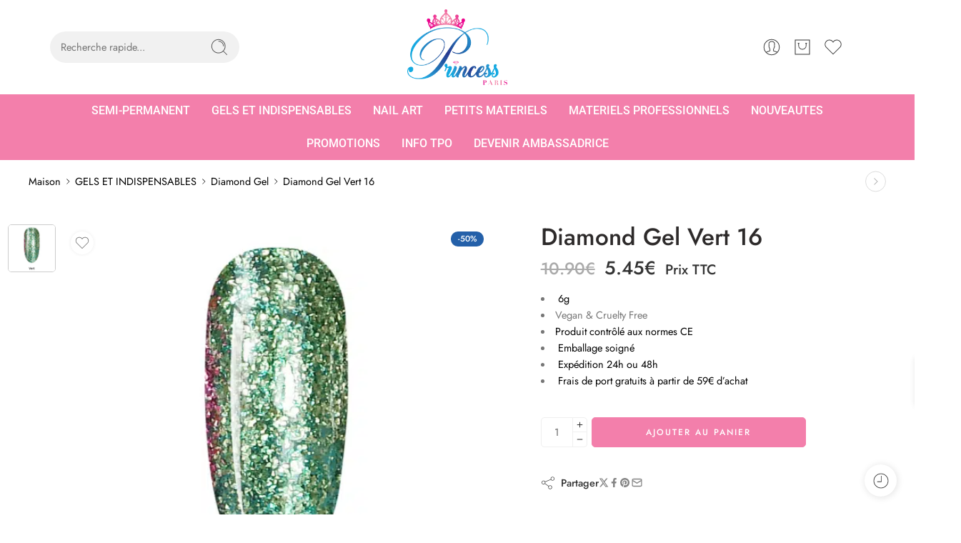

--- FILE ---
content_type: application/javascript; charset=utf-8
request_url: https://www.princessparis.be/wp-content/plugins/nasa-core/assets/js/min/nasa-single-product.min.js
body_size: 3963
content:
function load_slick_single_product(a,s){if(a(".nasa-single-product-slide .nasa-single-product-main-image").length){var n=a(".nasa-single-product-slide");if(a(n).length){var e="undefined"==typeof s?!1:!0,t=a("body").hasClass("nasa-rtl")?!0:!1,i=a(n).find(".nasa-single-product-main-image"),r=a(n).find(".nasa-single-product-thumbnails").length?a(n).find(".nasa-single-product-thumbnails"):null,o="true"===a(n).attr("data-autoplay")?!0:!1,c="true"===a(n).attr("data-infinite")?!0:!1,d=parseInt(a(n).attr("data-speed")),l=parseInt(a(n).attr("data-delay")),p="true"===a(n).attr("data-dots")?!0:!1,u=parseInt(a(n).attr("data-num_main"));d=d?d:600,l=l?l:6e3,u=u?u:1,e&&(a(i).length&&a(i).hasClass("slick-initialized")&&a("body").trigger("nasa_unslick",[i]),a(r).length&&a(r).hasClass("slick-initialized")&&a("body").trigger("nasa_unslick",[r]));var g=a(n).attr("data-padding"),f={rtl:t,slidesToShow:u,slidesToScroll:u,autoplay:o,infinite:c,autoplaySpeed:l,speed:d,arrows:!0,dots:p,adaptiveHeight:!0,asNavFor:r,responsive:[{breakpoint:768,settings:{slidesToShow:1,slidesToScroll:1}}]};if(c&&a(".nasa-single-product-slide .nasa-single-slider-arrows .nasa-single-arrow").removeClass("nasa-disabled"),g){f.centerMode=!0,f.centerPadding=g,f.infinite=!0,a(n).hasClass("nasa-center-mode")||a(n).addClass("nasa-center-mode"),a(i).hasClass("no-easyzoom")||a(i).addClass("no-easyzoom");var h=a(n).attr("data-padding_small");h&&(f.responsive=[{breakpoint:768,settings:{slidesToShow:1,slidesToScroll:1,centerPadding:h}}])}var _=setInterval(function(){if(a(i).find('.nasa-item-main-image-wrap[data-key="0"] img').height()){if(a(i).hasClass("slick-initialized")||(a(i).slick(f),a(i).on("afterChange",function(){a("body").trigger("nasa_single_gallery_after_change",[i])})),r&&!a(r).hasClass("slick-initialized")){var s=parseInt(a(n).attr("data-num_thumb"));s=s?s:4;var e=!0,o=a(r).parents(".nasa-thumb-wrap");a(o).length&&a(o).hasClass("nasa-thumbnail-hoz")&&(e=!1,s=4);var c={vertical:e,slidesToShow:s,slidesToScroll:1,dots:!1,arrows:!0,infinite:!1,prevArrow:'<a href="javascript:void(0);" class="slick-prev slick-arrow ns-slick-arrow ns-up-arrow nasa-transition" rel="nofollow"></a>',nextArrow:'<a href="javascript:void(0);" class="slick-next slick-arrow ns-slick-arrow ns-down-arrow nasa-transition" rel="nofollow"></a>'};e?c.verticalSwiping=!0:c.rtl=t,c.asNavFor=i,c.centerMode=!1,c.centerPadding="0",c.focusOnSelect=!0,a(r).slick(c),a(r).attr("data-speed",d)}clearInterval(_),a(i).find(".slick-slide").length<=u&&a(i).addClass("nasa-no-slide"),a("body").trigger("nasa_after_single_product_slick_inited",[r,s])}},500);setTimeout(function(){(a(".nasa-single-product-slide .nasa-single-product-main-image .slick-list").length<=0||a(".nasa-single-product-slide .nasa-single-product-main-image .slick-list").height()<2)&&load_slick_single_product(a,!0)},500)}}}jQuery(document).ready(function(a){"use strict";a(".nasa-accessories-wrap").length&&a("body").trigger("nasa_append_style_cross_sell_cart"),a("body").on("ns_viewed_product_init",function(){var s=a('input[name="ns-viewed-cookie-name"]').length?a('input[name="ns-viewed-cookie-name"]').val():"",n=a('input[name="ns-viewed-id"]').length?a('input[name="ns-viewed-id"]').val():"";if(s&&n){if("undefined"==typeof e)var e=7;a('input[name="nasa-cookie-time"]').length&&(e=parseInt(a('input[name="nasa-cookie-life"]').val()));var t=a('input[name="ns-viewed-limit"]').length?a('input[name="ns-viewed-limit"]').val():12,i=a.cookie(s),r=i?i.split("|"):[];if(!r.includes(n)&&(i=n,r.length>0)){var o=0,c=t<r.length?t:r.length;for(o;c>o;o++)i+="|"+r[o]}var d=a('input[name="ns-cookie-path"]').length?a('input[name="ns-cookie-path"]').val():"/",l=a('input[name="ns-cookie-domain"]').length?a('input[name="ns-cookie-domain"]').val():"";a.cookie(s,i,{expires:e,path:d,domain:l})}}).trigger("ns_viewed_product_init"),a("body").on("nasa_before_popup_360_degree",function(){a("body").trigger("ns_magnific_popup_close"),a("body").trigger("ns_magnific_popup_open",[{mainClass:"my-mfp-zoom-in",items:{src:'<div class="nasa-product-360-degree"></div>',type:"inline"},closeMarkup:'<button title="'+a('input[name="nasa-close-string"]').val()+'" type="button" class="mfp-close nasa-stclose-360">×</button>',callbacks:{beforeClose:function(){this.st.removalDelay=350},afterClose:function(){}}}])}),a("body").on("change",".nasa-check-accessories-product,.nasa-check-main-product",function(){var s=null;if("undefined"!=typeof nasa_ajax_params&&"undefined"!=typeof nasa_ajax_params.wc_ajax_url&&(s=nasa_ajax_params.wc_ajax_url.toString().replace("%%endpoint%%","nasa_refresh_accessories_price")),s){var n=a(this),e=a(n).parents(".nasa-accessories-check"),t=a(n).val(),i=a(n).is(":checked"),r=a(e).find(".nasa-check-main-product").length?parseInt(a(e).find(".nasa-check-main-product").attr("data-display_price")):0,o=a(e).find(".nasa-check-main-product").length?parseInt(a(e).find(".nasa-check-main-product").attr("data-display_regular_price")):0,c=1;a(e).find(".nasa-check-accessories-product").length&&a(e).find(".nasa-check-accessories-product").each(function(){a(this).is(":checked")&&(c++,a(this).hasClass("ns-getmin")?(r+=parseInt(a(this).attr("data-min_sale_price_for_display")),o+=parseInt(a(this).attr("data-min_sale_price_for_display"))):(r+=parseInt(a(this).attr("data-display_price")),o+=parseInt(a(this).attr("data-display_regular_price"))))}),setTimeout(function(){var s=a(".nasa-accessories-"+t).find(".product-info-wrap .price").html();a(n).next().find(".price").html("("+s+")")},200),a.ajax({url:s,type:"post",dataType:"json",cache:!1,data:{total_price:r,origin_price:o,product_total:c},beforeSend:function(){a(".nasa-accessories-total-price-wrap").append('<div class="nasa-disable-wrap"></div><div class="nasa-loader"></div>')},success:function(s){if("undefined"!=typeof s.total_price){{var n=a(".nasa-accessories-"+t).prev(".ns-accessories-add-svg");a(".nasa-bought-together-wrap .add_to_cart_accessories")}a(".nasa-accessories-total-price .price").html(s.total_price),a(".nasa-accessories-add-to-cart .add_to_cart_accessories").html(s.add_to_cart_accessories),i?(a(".nasa-accessories-"+t).removeClass("nasa-accessories-not-selected"),a(n).length&&a(n).removeClass("nasa-accessories-not-selected")):(a(".nasa-accessories-"+t).addClass("nasa-accessories-not-selected"),a(n).length&&a(n).addClass("nasa-accessories-not-selected"))}"undefined"!=typeof s.data_price&&a(".nasa-accessories-total-price").parents(".nasa-accessories-total-price-wrap").attr("data-price",s.data_price),a(".nasa-accessories-total-price-wrap").find(".nasa-loader, .nasa-disable-wrap").remove()},error:function(){}})}}),a("body").on("click",".add_to_cart_accessories",function(){var s=this,n=a(s).parents(".nasa-bought-together-wrap"),e=a(n).find(".nasa-accessories-check"),t=a(e).find(".nasa-accessories-item-check .nasa-check-accessories-product,.nasa-accessories-item-check .nasa-check-main-product"),i=[],r=!1;if(a(t).each(function(){if(a(this).is(":checked")){var n=a(this).val(),e=a(".nasa-accessories-wrap").find(".nasa-accessories-"+n);if(a(e).length){var t=a(e).find(".add_to_cart_button");if(a(t).hasClass("product_type_variation")||a(t).hasClass("nasa-variable-add-to-cart-in-grid")||a(t).hasClass("product_type_variable"))if(a(t).hasClass("nasa-active")){var o="variable",c=1,d=null!=a(t).attr("data-product_id")?parseInt(a(t).attr("data-product_id")):0,l={},p=!0;"variable"===o&&0>=d?p=!1:l=JSON.parse(a(t).attr("data-variation")),p?i.push({_id:n,_quantity:c,_type:o,_variation_id:d,_variation:l}):r=!0}else r=!0;else i.push({_id:n,_type:"simple"})}}if(1==r){var u=a(s).attr("data_text_alert"),g=a(this).next().attr("data_product_name").trim();return u=u.replace("${productName}",g),alert(u),!1}}),"undefined"!=typeof nasa_ajax_params&&"undefined"!=typeof nasa_ajax_params.wc_ajax_url&&0==r){var o=nasa_ajax_params.wc_ajax_url.toString().replace("%%endpoint%%","nasa_add_to_cart_accessories");if(a(n).length&&a(e).length){var c=JSON.stringify(i);c.length&&a.ajax({url:o,type:"post",dataType:"json",cache:!1,data:{products_bag:c},beforeSend:function(){a(".nasa-message-error").hide(),a(s).addClass("loading")},success:function(n){n&&n.fragments?(a.each(n.fragments,function(s,n){a(s).replaceWith(n)}),a(".cart-link").length&&a(".cart-link").trigger("click")):n&&n.error&&a(".nasa-message-error").length&&(a(".nasa-message-error").html(n.message),a(".nasa-message-error").show()),a(s).removeClass("loading")},error:function(){a(s).removeClass("loading")}})}}return!1}),a("body").on("click",".nasa-node-popup",function(){var s=a(this).attr("data-target");if(a("body").trigger("nasa_popup_content_contact"),a(s).length){if(a("body").hasClass("nasa-mobile-app"))a(s).find(".nasa-stclose").length<=0&&a(s).prepend('<a class="ns-node-close nasa-stclose" href="javascript:void(0);"></a>'),a(s).hasClass("ns-actived")||(a(".black-window").fadeIn(200).addClass("desk-window"),a(s).addClass("ns-actived"));else{var n="my-mfp-slide-bottom nasa-mfp-max-width";"#nasa-content-size-guide"==s&&(n+=" ns-sg"),"#nasa-content-delivery-return"==s&&(n+=" ns-dr"),a("body").trigger("ns_magnific_popup_close"),a("body").trigger("ns_magnific_popup_open",[{mainClass:n,items:{src:s,type:"inline"},closeMarkup:'<a class="nasa-mfp-close nasa-stclose" href="javascript:void(0);" title="'+a('input[name="nasa-close-string"]').val()+'"></a>',callbacks:{beforeOpen:function(){this.st.mainClass=this.st.mainClass+" nasa-left-to-right",setTimeout(function(){a(".mfp-wrap").addClass("ns-active")},100)},beforeClose:function(){this.st.removalDelay=500},afterClose:function(){a("body").removeClass("ovhd"),a("body").removeClass("m-ovhd")},open:function(){a("html").removeAttr("style")}}}]),a("body").trigger("init_nasa_tabs_not_set")}a("body").hasClass("ovhd")||a("body").addClass("ovhd")}}),a("body").on("click",".ns-node-close",function(){var s=a(this).parents(".nasa-node-content");a(s).length&&(a(s).removeClass("ns-actived"),a(".nasa-single-product-in-mobile .cart.variations_form").hasClass("ns-show")||a(".black-window").fadeOut(500).removeClass("desk-window")),a("body").removeClass("ovhd")}),a("body").on("nasa_popup_content_contact",function(){a(".nasa-popup-content-contact").length&&a(".nasa-popup-content-contact").each(function(){var s=a(this);if(!a(s).hasClass("nasa-inited")){a(s).addClass("nasa-inited");var n=a(s).find("form.wpcf7-form");a(n).length&&(a(s).find(".nasa-info-add-form").length&&(a(n).prepend(a(s).find(".nasa-info-add-form").html()),a(s).find(".nasa-info-add-form").remove()),a(n).find('input[type="text"], input[type="email"], input[type="number"], textarea').length&&a(n).find('input[type="text"], input[type="email"], input[type="number"], textarea').each(function(){var s=a(this),n=a(s).parents("label");if(a(n).length){var e=a(n).text().trim();a(s).attr("placeholder",e),a(n).addClass("hide-text")}}))}})}),a(".single-product .nasa-sa-brands").length&&(a(".single-product .woocommerce-product-rating").length?a(".single-product .woocommerce-product-rating").addClass("nasa-has-sa-brands"):a(".single-product .nasa-sa-brands").addClass("margin-top-10"),a(".single-product .nasa-sa-brands").addClass("nasa-inited")),setTimeout(function(){a("body").trigger("nasa_init_ux_variation_form")},10),a("body").on("nasa_load_single_product_slide",function(){load_slick_single_product(a)}).trigger("nasa_load_single_product_slide"),a("body").on("nasa_reload_single_product_slide",function(){load_slick_single_product(a,!0)}),a("body").on("nasa_reload_slick_slider",function(){load_slick_single_product(a,!0)});var s,n=0;a("body").on("nasa_counter_viewing",function(){if(a("#nasa-counter-viewing").length){var e=parseInt(a("#nasa-counter-viewing").attr("data-min")),t=parseInt(a("#nasa-counter-viewing").attr("data-max")),i=parseInt(a("#nasa-counter-viewing").attr("data-delay")),r=parseInt(a("#nasa-counter-viewing").attr("data-change")),o=a("#nasa-counter-viewing").attr("data-id");a("#nasa-counter-viewing").hasClass("inited")||("undefined"!=typeof s&&s&&clearInterval(s),n=a.cookie("nasa_cv_"+o),"undefined"!=typeof n&&n||(n=Math.floor(Math.random()*t)+e),a("#nasa-counter-viewing").addClass("inited"),a.cookie("nasa_cv_"+o,n,{expires:1/24,path:"/"}),a("#nasa-counter-viewing .nasa-count").html(n)),s=setInterval(function(){n=parseInt(a("#nasa-counter-viewing .nasa-count").text()),n||(n=e);var s=Math.floor(2*Math.random()),t=Math.floor(Math.random()*r+1);n=1>s&&n>t?n-t:n+t,a.cookie("nasa_cv_"+o,n,{expires:1/24,path:"/"}),a("#nasa-counter-viewing .nasa-count").html(n)},i)}}).trigger("nasa_counter_viewing");var e=!1;a("body").on("nasa_fake_sold_promo",function(){if(a(".nasa-product-details-page .nasa-last-sold").length&&a(".nasa-product-details-page .nasa-in-cart").length){var s=a(".nasa-product-details-page .nasa-last-sold"),n=a(".nasa-product-details-page .nasa-in-cart");a(".check-incart-sold .nasa-scroll").length<=0&&a(s).after('<div class="check-incart-sold-wrap"><div class="check-incart-sold"><div class="nasa-scroll"></div></div></div>');var t=a(".check-incart-sold"),i=a(t).find(".nasa-scroll");a(i).append(s),a(i).append(n),a(s).addClass("nasa-show"),a(n).addClass("nasa-show"),e&&clearInterval(e),e=setInterval(function(){var s=a(i).find("> div:first-child"),n=a(i).find("> div:nth-child(2)"),e=a(s).height(),r=a(n).height(),o=0;a(t).css({height:r});var c=setInterval(function(){o++,a(i).css({"-webkit-transform":"translateY(-"+o+"px)","-moz-transform":"translateY(-"+o+"px)","-o-transform":"translateY(-"+o+"px)","-ms-transform":"translateY(-"+o+"px)",transform:"translateY(-"+o+"px)"}),o>=e&&(clearInterval(c),a(i).append(s),a(i).removeAttr("style"))},10)},6e3)}else a(".nasa-product-details-page").find(".nasa-last-sold, .nasa-in-cart").addClass("nasa-show")}).trigger("nasa_fake_sold_promo"),a("body").on("nasa_after_loaded_ajax_complete",function(){a(".single-product .nasa-sa-brands").length&&(a(".single-product .woocommerce-product-rating").length?a(".single-product .woocommerce-product-rating").addClass("nasa-has-sa-brands"):a(".single-product .nasa-sa-brands").addClass("margin-top-10"),a(".single-product .nasa-sa-brands").addClass("nasa-inited")),a("body").trigger("nasa_counter_viewing"),a("body").trigger("nasa_fake_sold_promo"),a('form.cart input[name="quantity"]').length&&a(".ev-dsc-qty").length&&a('form.cart input[name="quantity"]').trigger("change")}),a('form.cart input[name="quantity"]').length&&a(".ev-dsc-qty").length&&a('form.cart input[name="quantity"]').trigger("change"),a("body").on("ns_after_variation_form_fixed",function(){var s=a(".nasa-single-product-in-mobile form.cart.variations_form");a(s).length&&a(".nasa-mobile-app .nasa-single-product-in-mobile .nasa-variation-bulk-dsct").length&&a(s).find(".ns-info-variants").length&&a(s).find(".ns-info-variants .nasa-variation-bulk-dsct").length<=0&&a(s).find(".ns-info-variants").append(a(".nasa-mobile-app .nasa-single-product-in-mobile .nasa-variation-bulk-dsct"))})});

--- FILE ---
content_type: application/javascript; charset=utf-8
request_url: https://www.princessparis.be/wp-content/themes/elessi-theme/assets/js/min/main.min.js
body_size: 8549
content:
var fullwidth=1200,_lightbox_variations=[],_count_wishlist_items=0,searchProducts=null,_nasa_cart={},ns_close_svg='<svg width="30" height="30" viewBox="0 0 32 32"><path d="M10.722 9.969l-0.754 0.754 5.278 5.278-5.253 5.253 0.754 0.754 5.253-5.253 5.253 5.253 0.754-0.754-5.253-5.253 5.278-5.278-0.754-0.754-5.278 5.278z" fill="currentColor"/></svg>',ns_check_svg='<svg class="ns-check-svg" width="32" height="32" viewBox="0 0 32 32"><path d="M16 2.672c-7.361 0-13.328 5.967-13.328 13.328s5.968 13.328 13.328 13.328c7.361 0 13.328-5.967 13.328-13.328s-5.967-13.328-13.328-13.328zM16 28.262c-6.761 0-12.262-5.501-12.262-12.262s5.5-12.262 12.262-12.262c6.761 0 12.262 5.501 12.262 12.262s-5.5 12.262-12.262 12.262z" fill="currentColor"/><path d="M22.667 11.241l-8.559 8.299-2.998-2.998c-0.312-0.312-0.818-0.312-1.131 0s-0.312 0.818 0 1.131l3.555 3.555c0.156 0.156 0.361 0.234 0.565 0.234 0.2 0 0.401-0.075 0.556-0.225l9.124-8.848c0.317-0.308 0.325-0.814 0.018-1.131-0.309-0.318-0.814-0.325-1.131-0.018z" fill="currentColor"/></svg>',ns_arr_down='<svg width="30" height="30" viewBox="0 0 32 32" stroke-width=".5" stroke="currentColor"><path d="M15.233 19.175l0.754 0.754 6.035-6.035-0.754-0.754-5.281 5.281-5.256-5.256-0.754 0.754 3.013 3.013z" fill="currentColor"/></svg>',ns_arr_up='<svg width="30" height="30" viewBox="0 0 32 32"><path d="M16.767 12.809l-0.754-0.754-6.035 6.035 0.754 0.754 5.281-5.281 5.256 5.256 0.754-0.754-3.013-3.013z" fill="currentColor"/></svg>',_confetti_run=!1;if("undefined"==typeof _cookie_live)var _cookie_live=7;jQuery(document).ready(function(a){"use strict";if("undefined"==typeof e)var e=Date.now();if("undefined"==typeof n)var n=a(".nasa-check-reponsive.nasa-switch-check").length&&1===a(".nasa-check-reponsive.nasa-switch-check").width()?!0:!1;if("undefined"==typeof t)var t=a(".nasa-check-reponsive.nasa-tablet-check").length&&1===a(".nasa-check-reponsive.nasa-tablet-check").width()?!0:!1;if("undefined"==typeof s)var s=a("body").hasClass("nasa-in-mobile")?!0:!1;a('input[name="nasa-cookie-time"]').length&&(_cookie_live=parseInt(a('input[name="nasa-cookie-life"]').val())),a.cookie("nasa_curent_per_shipping",0,{expires:_cookie_live,path:"/"}),a("#nasa-before-load").length&&a("#nasa-before-load").fadeOut(100);var i=a(".gpnf-nested-form").length?!0:!1;a("html").hasClass("html-ready")||i?i&&a("#wrapper").length&&a("#wrapper").addClass("html-ready"):a("html").addClass("html-ready"),a("body").removeClass("crazy-loading");var o=location.hash||null;if(o){if(a('a[href="'+o+'"], a[data-id="'+o+'"], a[data-target="'+o+'"]').length&&setTimeout(function(){a('a[href="'+o+'"], a[data-id="'+o+'"], a[data-target="'+o+'"]').trigger("click")},500),a(o).length){if((a(o).parents("#comments").length||"#comments"===o)&&a(".woocommerce-review-link").length){var r=a("body").find(".ns-tab-item .nasa-content-reviews"),l=r.parents(".ns-tab-item");r.parents(".ns-tab-item").css({"max-height":"fit-content"}),setTimeout(function(){a(".woocommerce-review-link").trigger("click"),a(l).removeAttr("style")},10)}setTimeout(function(){a(".ns-tab-reviews").find(".ns-btn-read-more").trigger("click"),a("body").trigger("nasa_animate_scroll_to_top",[a,o,500])},1e3)}var c=o.replace("#","");a('a[data-index="nasa-section-'+c+'"]').length&&setTimeout(function(){a('a[data-index="nasa-section-'+c+'"]').trigger("click")},500),a(".nasa-section-"+c).length&&setTimeout(function(){a("body").trigger("nasa_animate_scroll_to_top",[a,'a[data-index="nasa-section-'+c+'"]',500])},1e3)}a("body").on("nasa_after_load_mobile_menu",function(){a(".nasa-off-canvas").length&&a(".nasa-off-canvas").remove();var e="",n="",t="";if(a(".ns-menu-heading").length<=0?(a("#mobile-navigation").find(".nasa-menu-heading").length&&(t+='<h3 class="menu-item-heading ns-menu-heading">'+a("#mobile-navigation").find(".nasa-menu-heading").html()+"</h3>",a("#mobile-navigation").find(".nasa-menu-heading").remove()),""!==t&&a("#mobile-navigation").before(t)):a("#mobile-navigation").find(".nasa-menu-heading").length&&a("#mobile-navigation").find(".nasa-menu-heading").remove(),a(".ns-acc-langs").length<=0){if(a("#mobile-navigation").find(".nasa-m-account").length&&(e+='<div class="ns-sub-account">'+a("#mobile-navigation").find(".nasa-m-account").html()+"</div>",a("#mobile-navigation").find(".nasa-m-account").remove()),a("#mobile-navigation").find(".nasa-select-languages").length&&(n+='<li class="nasa-sub-select-languages li_accordion">'+a("#mobile-navigation").find(".nasa-select-languages").html()+"</li>",a("#mobile-navigation").find(".nasa-select-languages").remove(),a("#mobile-navigation").find(".nasa-select-languages")),a("#mobile-navigation").find(".nasa-select-currencies").length&&(n+='<li class="nasa-sub-select-currencies li_accordion">'+a("#mobile-navigation").find(".nasa-select-currencies").html()+"</li>",a("#mobile-navigation").find(".nasa-select-currencies").remove()),""!==n&&(e+='<ul class="ns-sub-multilangs">'+n+"</ul>"),""!==e&&(e='<div class="nasa-menusub-for-mobile nasa-menu-accordion ns-acc-langs">'+e+"</div>",a("#mobile-navigation").before(e),!a(".ns-sub-multilangs .nasa-sub-select-currencies a").hasClass("accordion"))){var s='<a href="javascript:void(0);" class="accordion" rel="nofollow"></a>';a(".ns-sub-multilangs .nasa-sub-select-currencies").append(s),a(".ns-sub-multilangs .nasa-sub-select-currencies .nav-dropdown-mobile").hide()}a(".nasa-menusub-for-mobile .li_accordion a.accordion").length&&a(".nasa-menusub-for-mobile .li_accordion a.accordion").append(ns_arr_up)}});var d=a("#header-content").length?a("#header-content").height():0;a(window).on("scroll",function(){var e=a(this).scrollTop(),n=a(".woocommerce-tabs .nasa-scroll-titles"),t=a(".nasa-check-reponsive.nasa-switch-check").length&&1===a(".nasa-check-reponsive.nasa-switch-check").width()?!0:!1,s=a("body").hasClass("nasa-in-mobile")?!0:!1,i=a(window).height(),o=a("#nasa-footer").length?a("#main-content").outerHeight()+a("#nasa-footer").outerHeight():a("#main-content").outerHeight(),r=a("body").attr("data-elementor-device-mode");if(a("body").find(".nasa-header-sticky").length&&a(".sticky-wrapper").length&&a(n).length<=0&&o>i){var l=a("#wpadminbar").length?a("#wpadminbar").height():0,c=a(".nasa-promo-bg").length?a(".nasa-promo-bg").height():0,p=a(".nasa-topbar-wrap").length?a(".nasa-topbar-wrap").height():0,h=a(".sticky-wrapper").outerHeight(),g=Math.round(c+p)>0?c+p:d;if(Math.round(e)>Math.round(g)?a(".sticky-wrapper").hasClass("fixed-already")||(a(".sticky-wrapper").addClass("fixed-already"),a(".sticky-wrapper").hasClass("product-header")||(a(".nasa-header-sticky").css({"margin-bottom":h}),(a(".nasa-header-sticky").hasClass("header-type-2")||a(".nasa-header-sticky").hasClass("header-type-3")||a(".nasa-header-sticky").hasClass("header-type-4")||a(".nasa-header-sticky").hasClass("header-type-6"))&&setTimeout(function(){h=a(".sticky-wrapper").outerHeight(),a(".nasa-header-sticky").animate({"margin-bottom":h},100)},100)),l>0&&a(".sticky-wrapper").css({top:l})):(a(".sticky-wrapper").removeClass("fixed-already"),a(".nasa-header-sticky").removeAttr("style"),a(".sticky-wrapper").removeAttr("style"),h=a(".sticky-wrapper").outerHeight()),a(".nasa-product-details-page").hasClass("nasa-layout-modern-4")){var u="mobile"==r?0:l+h+30;a(".nasa-product-details-page").find(".ns-pos-sticky").css({top:u})}}var m=a(".checkout-modern-wrap");if(a(m).length){var f=a(m).find(".nasa-bc-modern"),v=a(".nasa-check-reponsive.nasa-switch-check").length&&1===a(".nasa-check-reponsive.nasa-switch-check").width()?!0:!1;v&&a(m).find(".checkout-modern-left-wrap").css("padding-top",f.outerHeight()+"px"),e>5?a(f).hasClass("fixed-already")||a(f).addClass("fixed-already"):a(f).removeClass("fixed-already")}if(a(".nasa-nav-extra-warp").length&&(e>d?a(".nasa-nav-extra-warp").hasClass("nasa-show")||a(".nasa-nav-extra-warp").addClass("nasa-show"):a(".nasa-nav-extra-warp").hasClass("nasa-show")&&a(".nasa-nav-extra-warp").removeClass("nasa-show")),a("#nasa-back-to-top").length){"undefined"!=typeof _&&_&&clearInterval(_);var _=setInterval(function(){var n=a(window).height()/2;e>n?a("#nasa-back-to-top").hasClass("nasa-show")||a("#nasa-back-to-top").addClass("nasa-show"):a("#nasa-back-to-top").removeClass("nasa-show"),clearInterval(_)},100)}if(a(".ns-sticky-scroll-sidebar").length&&a(".nasa-toggle-widgets-alc").length)if(t||s)a(".ns-sticky-scroll-sidebar").removeAttr("style");else{var b=null,w=0;if(a(".nasa-single-product-slide").length?b=a(".nasa-single-product-slide").offset():a(".nasa-products-page-wrap").length&&(b=a(".nasa-products-page-wrap").offset()),1===a(".fixed-already").length){var y=a(".fixed-already").outerHeight();w+=y}if(1===a("#wpadminbar").length){var k=a("#wpadminbar").outerHeight();w+=k}var C=b.top-w,x=e-C+10;x>=0?a(".ns-sticky-scroll-sidebar").css({top:w+10}):a(".ns-sticky-scroll-sidebar").removeAttr("style")}});var p;a(window).on("resize",function(){n=a(".nasa-check-reponsive.nasa-switch-check").length&&1===a(".nasa-check-reponsive.nasa-switch-check").width()?!0:!1,s=a("body").hasClass("nasa-in-mobile")?!0:!1,t=a(".nasa-check-reponsive.nasa-tablet-check").length&&1===a(".nasa-check-reponsive.nasa-tablet-check").width()?!0:!1;var e=a(".black-window").hasClass("desk-window");n||e||s||t||(a(".col-sidebar").length&&a(".col-sidebar").removeClass("nasa-active"),a(".warpper-mobile-search").length&&!a(".warpper-mobile-search").hasClass("show-in-desk")&&a(".warpper-mobile-search").removeClass("nasa-active"),a(".black-window").length&&a(".black-window").hide());var i=a("#wpadminbar").length?a("#wpadminbar").height():0;if(i>0&&a("#mobile-navigation").length&&(a("#nasa-menu-sidebar-content").css({top:i}),"1"===a("#mobile-navigation").attr("data-show")&&!n&&a(".nasa-menu-off").length<=0)){var o=a(window).scrollTop(),r=a("#header-content").height()+50;r>=o&&a(".black-window").trigger("click")}i>0&&a(".account-nav-wrap").length&&a(".account-nav-wrap").css({top:i}),a(".nasa-slide-style").length&&a(".nasa-slide-style").each(function(){var e=a(this);nasa_tab_slide_style(a,e,500)}),(n||s)&&("undefined"!=typeof p&&clearTimeout(p),p=setTimeout(function(){position_menu_mobile(a)},100))}),a("body").on("nasa_before_init_menu_mobile",function(){position_menu_mobile(a)}),a("body").on("nasa_check_template",function(e,n){a(n).find(".nasa-panel .nasa-tmpl").length&&(a(n).find(".nasa-panel").each(function(){a("body").trigger("nasa_render_template",[this])}),a("body").trigger("nasa_rendered_template")),e.preventDefault()}),a("body").hasClass("nasa-enable-wow")||a("body").on("nasa_after_changed_tab_content",function(e,n){e.preventDefault();var t=a(n).find(".nasa-slick-slider");a(t).length&&(a("body").trigger("nasa_unslick",[t]),a("body").trigger("nasa_load_slick_slider"))});var h=a.cookie("nasa_popup_closed");if("do-not-show"!==h&&a("#nasa-popup").length&&a("body").hasClass("open-popup")){var g=a("#nasa-popup"),u=parseInt(a(g).attr("data-delay"));u=u?1e3*u:300;var m="true"===a(g).attr("data-disable_mobile")?!0:!1;if(m&&a(window).width()<768)return;a(g).show().addClass("ns-ongoing"),setTimeout(function(){a("body").addClass("ovhd"),a(g).addClass("nasa-active"),a(".black-window").fadeIn(200).addClass("desk-window")},u),a("body").on("click",'#nasa-popup input[type="submit"]',function(){a(this).ajaxSuccess(function(e,n){"object"==typeof n&&"mail_sent"===n.responseJSON.status&&(a("body").append('<div id="nasa-newsletter-alert" class="hidden-tag"><div class="wpcf7-response-output wpcf7-mail-sent-ok">'+n.responseJSON.message+"</div></div>"),a.cookie("nasa_popup_closed","do-not-show",{expires:_cookie_live,path:"/"}),setTimeout(function(){a("#nasa-newsletter-alert").fadeIn(300),setTimeout(function(){a("#nasa-newsletter-alert").fadeOut(500)},2e3)},300))})})}a("body").on("added_to_wishlist",function(){if("undefined"!=typeof nasa_ajax_params&&"undefined"!=typeof nasa_ajax_params.ajax_url){var e={};e.action="nasa_update_wishlist",e.added=!0,a(".nasa-value-gets").length&&a(".nasa-value-gets").find("input").length&&a(".nasa-value-gets").find("input").each(function(){var n=a(this).attr("name"),t=a(this).val();e[n]=t}),a.ajax({url:nasa_ajax_params.ajax_url,type:"post",dataType:"json",cache:!1,data:e,beforeSend:function(){},success:function(e){a(".wishlist_sidebar").replaceWith(e.list);var n=e.count.toString().replace("+",""),t=parseInt(n);a(".nasa-mini-number.wishlist-number").html(e.count),t>0?a(".nasa-mini-number.wishlist-number").removeClass("nasa-product-empty"):0!==t||a(".nasa-mini-number.wishlist-number").hasClass("nasa-product-empty")||a(".nasa-mini-number.wishlist-number").addClass("nasa-product-empty"),a("#yith-wcwl-popup-message").length&&"undefined"!=typeof e.mess&&""!==e.mess&&(a(".nasa-close-notice").length&&a(".nasa-close-notice").trigger("click"),a("#yith-wcwl-popup-message").html(e.mess),a("#yith-wcwl-popup-message").fadeIn(),setTimeout(function(){a("#yith-wcwl-popup-message").fadeOut()},2e3)),setTimeout(function(){init_wishlist_icons(a,!0),a(".btn-wishlist").removeClass("nasa-disabled")},350)},error:function(){a(".btn-wishlist").removeClass("nasa-disabled")}})}}),a("body").on("removed_from_wishlist",function(){var e=a(".wishlist_table"),n=a(e).find(".wishlist-items-wrapper [data-row-id]").length;a(".ns-mini-yith-wcwl .nasa-wishlist-count").html(n),0>=n&&a(".ns-mini-yith-wcwl .nasa-wishlist-count").addClass("nasa-product-empty")}),a("body").find("input.qty:not(.product-quantity input.qty)").each(function(){var e=parseFloat(a(this).attr("min"));e&&e>0&&parseFloat(a(this).val())<e&&a(this).val(e)}),a("body").on("click",".plus, .minus",function(){var e=a(this).parents(".quantity").find(".qty"),n=a(this).parents(".cart"),t=a(n).length?a(n).find('button[type="submit"].single_add_to_cart_button'):!1,s=parseFloat(e.val()),i=parseFloat(e.attr("max")),o=parseFloat(e.attr("min")),r=e.attr("step"),l=e.val();e.attr("data-old",l),s=s?s:0,i=i?i:"",o=o?o:0,("undefined"==typeof r||"any"===r||""===r||"NaN"===parseFloat(r))&&(r=1),a(this).hasClass("plus")?i&&(i==s||s>i)?(e.val(i),t&&t.length&&t.attr("data-quantity",i)):(e.val(s+parseFloat(r)),t&&t.length&&t.attr("data-quantity",s+parseFloat(r))):o&&(o==s||o>s)?(e.val(o),t&&t.length&&t.attr("data-quantity",o)):s>0&&(e.val(s-parseFloat(r)),t&&t.length&&t.attr("data-quantity",s-parseFloat(r))),e.trigger("change")}),a("body").on("click",".mobile-search",function(){if(a(".black-window").fadeIn(200).addClass("desk-window"),a("body").hasClass("m-ovhd")||a("body").addClass("m-ovhd"),a(".warpper-mobile-search").length){var e=a(".warpper-mobile-search");if(a("#tmpl-nasa-mobile-search").length){var n=a("#tmpl-nasa-mobile-search").html();a(e).html(n),a("#tmpl-nasa-mobile-search").remove()}if(a(e).find(".nasa-tmpl-search-mobile").length){var n=a(e).find(".nasa-tmpl-search-mobile").html();a(e).find(".nasa-tmpl-search-mobile").replaceWith(n)}}var t=a("#wpadminbar").length?a("#wpadminbar").height():0;t>0&&a(".warpper-mobile-search").css({top:t}),a(".warpper-mobile-search").hasClass("nasa-active")||a(".warpper-mobile-search").addClass("nasa-active"),setTimeout(function(){a(".warpper-mobile-search").find("label").length&&a(".warpper-mobile-search").find("label").trigger("click")},210)}),a("body").on("focus",'input[name="s"]',function(){var e=a(this).parents(".search-wrapper"),n=a(e).find(".nasa-close-search-mobile");a(n).length&&!a(n).hasClass("nasa-active")&&a(n).addClass("nasa-active")}),a('input[name="nasa_cart_sidebar_show"]').length&&"1"===a('input[name="nasa_cart_sidebar_show"]').val()&&(a(window).trigger("resize"),setTimeout(function(){a(".cart-link").trigger("click")},300)),a("body").on("nasa_processed_wishlist",function(){a(".nasa-tr-wishlist-item").length<=0&&a(".ns-cart-popup-wrap.nasa-active").length<=0&&a(".black-window").trigger("click")}),a("body").on("click",".black-window, .white-window, .transparent-desktop, .transparent-mobile, .transparent-window, .nasa-close-mini-compare, .nasa-sidebar-close a, .nasa-sidebar-return-shop, .login-register-close, .nasa-close-menu-mobile",function(){if(!a("#nasa-age-verification-popup-wrap.nasa-active").length){if(n=a(".nasa-check-reponsive.nasa-switch-check").length&&1===a(".nasa-check-reponsive.nasa-switch-check").width()?!0:!1,s=a("body").hasClass("nasa-in-mobile")?!0:!1,a(".black-window").removeClass("desk-window"),a(".transparent-window").removeClass("desk-window"),a(".transparent-mobile").removeClass("desk-window"),a("#mobile-navigation").length&&"1"===a("#mobile-navigation").attr("data-show")&&(a("#nasa-menu-sidebar-content").length&&a("#nasa-menu-sidebar-content").removeClass("nasa-active"),a("#mobile-navigation").attr("data-show","0"),setTimeout(function(){a(".black-window").removeClass("nasa-transparent")},1e3)),a(".warpper-mobile-search").length&&(a(".warpper-mobile-search").removeClass("nasa-active"),a(".warpper-mobile-search").hasClass("show-in-desk")&&setTimeout(function(){a(".warpper-mobile-search").removeClass("show-in-desk")},600)),a(".nasa-single-product-in-mobile form.cart.variations_form.ns-show .ns-form-close").length&&(a(".nasa-single-product-in-mobile .nasa-node-content.ns-actived").length<=0?a(".nasa-single-product-in-mobile form.cart.variations_form.ns-show .ns-form-close").trigger("click"):a(".black-window").addClass("desk-window")),a(".nasa-single-product-in-mobile #reviews #review_form_wrapper.ns-show .ns-form-close").length&&a(".nasa-single-product-in-mobile #reviews #review_form_wrapper.ns-show .ns-form-close").trigger("click"),a(".nasa-in-mobile .nasa-node-content.ns-actived .ns-node-close").length&&a(".nasa-in-mobile .nasa-node-content.ns-actived .ns-node-close").trigger("click"),a(".nasa-in-mobile .nasa-main-image-popup-mobile").length&&a(".nasa-in-mobile .nasa-main-image-popup-mobile").hasClass("popup-active")&&a(".nasa-in-mobile .nasa-main-image-popup-mobile .ns-popup-mobile-gallery-close").trigger("click"),a(".nasa-popup-exit-intent-wrap .nasa-popup-exit-intent-close").length&&a(".nasa-popup-exit-intent-wrap .nasa-popup-exit-intent-close").trigger("click"),a(".nasa-promo-popup-wrap .nasa-popup-close").length&&a(".nasa-promo-popup-wrap .nasa-popup-close").trigger("click"),a(".col-sidebar").length&&a(".col-sidebar").removeClass("nasa-active"),a(".account-nav-wrap").length&&a(".account-nav-wrap").removeClass("nasa-active"),a(".dokan-store-sidebar").length&&a(".dokan-store-sidebar").removeClass("nasa-active"),a(".ns-cart-popup-wrap").length&&a(".ns-cart-popup-wrap").hasClass("nasa-active")&&a(".ns-cart-popup-wrap").find(".popup-cart-close").trigger("click"),a("#cart-sidebar").length&&(a("#cart-sidebar").removeClass("nasa-active"),a("#cart-sidebar .close-nodes").length&&a("#cart-sidebar .close-nodes").trigger("click")),a("#nasa-wishlist-sidebar").length&&a("#nasa-wishlist-sidebar").removeClass("nasa-active"),a("#nasa-viewed-sidebar").length&&a("#nasa-viewed-sidebar").removeClass("nasa-active"),a("#nasa-quickview-sidebar").length&&a("#nasa-quickview-sidebar").removeClass("nasa-active"),a("#nasa-quickview-popup").length&&a("#nasa-quickview-popup").find(".nasa-quickview-popup-close").trigger("click"),a(".nasa-top-cat-filter-wrap-mobile").length&&a(".nasa-top-cat-filter-wrap-mobile").removeClass("nasa-show"),a(".nasa-side-sidebar").length&&a(".nasa-side-sidebar").removeClass("nasa-show"),a(".nasa-top-sidebar").length&&a(".nasa-top-sidebar").removeClass("nasa-active"),a(".nasa-login-register-warper").length&&(a(".nasa-login-register-warper").removeClass("nasa-active"),a(".nasa-login-register-warper").find(".nasa-congrat").length&&window.location.reload(),setTimeout(function(){a(".nasa-login-register-warper").hide()},350)),a(".nasa-current-lang").length){var e=a(".nasa-current-lang").parents(".nasa-select-languages");a(e).length&&a(e).removeClass("nasa-active")}if(a(".wcml-cs-item-toggle").length){var t=a(".wcml-cs-item-toggle").parents(".nasa-select-currencies");a(t).length&&a(t).removeClass("nasa-active")}a(".checkout-modern-wrap .woocommerce-form-login").hasClass("nasa-active")&&a(".checkout-modern-wrap .woocommerce-form-login-toggle .showlogin").trigger("click"),a(".nasa-push-cat-filter-type-3 .ns-top-bar-side-canvas").hasClass("nasa-push-cat-show")&&a(".nasa-top-bar-3-content a.nasa-tab-filter-topbar").trigger("click"),hide_compare(a),a("body").removeClass("ovhd"),a("body").removeClass("m-ovhd"),a("body").trigger("nasa_after_close_fog_window"),a(".nasa-mobile-app form.cart.variations_form.ns-show").length<=0&&(a(".white-window, .transparent-mobile, .transparent-window, .transparent-desktop").fadeOut(1e3),a(".black-window").fadeOut(500))}}),a(document).on("keyup",function(e){27===e.keyCode&&(a(".nasa-tranparent").trigger("click"),a(".nasa-tranparent-filter").trigger("click"),a(".black-window, .white-window, .transparent-desktop, .transparent-mobile, .transparent-window, .nasa-close-mini-compare, .nasa-sidebar-close a, .login-register-close, .nasa-transparent-topbar, .nasa-close-filter-cat").trigger("click"),a("body").trigger("nasa_after_clicked"),a("body").trigger("ns_magnific_popup_close")),e.preventDefault()}),a("body").on("click",'form.cart button[type="submit"].single_add_to_cart_button',function(){a(".nasa-close-notice").trigger("click");var e=!0,n=a(this),t=a(n).parents("form.cart");a("body").trigger("nasa_before_click_single_add_to_cart",[t]),a(t).find("#yith_wapo_groups_container").length&&(a(t).find('input[name="nasa-enable-addtocart-ajax"]').remove(),a(t).find('.nasa-custom-fields input[name="nasa_cart_sidebar"]').length?a(t).find('.nasa-custom-fields input[name="nasa_cart_sidebar"]').val("1"):a(t).find(".nasa-custom-fields").append('<input type="hidden" name="nasa_cart_sidebar" value="1" />'));var s=a(t).find('input[name="nasa-enable-addtocart-ajax"]');if(a(s).length<=0||"1"!==a(s).val())return e=!1,void 0;var i=a(n).hasClass("disabled")||a(n).hasClass("nasa-ct-disabled")?!0:!1,o=i?!1:a(t).find('input[name="data-product_id"]').val();if(o&&!a(n).hasClass("loading")){var r=a(t).find('input[name="data-type"]').val(),l=a(t).find('.quantity input[name="quantity"]').val(),c=a(t).find('input[name="variation_id"]').length?parseInt(a(t).find('input[name="variation_id"]').val()):0,d={},p={},h=1===a(t).find('input[name="data-from_wishlist"]').length&&"1"===a(t).find('input[name="data-from_wishlist"]').val()?"1":"0";if("variable"===r&&!c)return e=!1,!1;c>0&&a(t).find(".variations").length&&(a(t).find(".variations").find("select").each(function(){d[a(this).attr("name")]=a(this).val()}),a(".wishlist_table").length&&a(".wishlist_table").find("tr#yith-wcwl-row-"+o).length&&(p={from_wishlist:h,wishlist_id:a(".wishlist_table").attr("data-id"),pagination:a(".wishlist_table").attr("data-pagination"),per_page:a(".wishlist_table").attr("data-per-page"),current_page:a(".wishlist_table").attr("data-page")})),e&&a("body").trigger("nasa_single_add_to_cart",[n,o,l,r,c,d,p])}return!1}),a("body").on("click",".nasa_bundle_add_to_cart",function(e){var n=a(this),t=a(n).attr("data-product_id");if(t){var s=a(n).attr("data-type"),i=a(n).attr("data-quantity"),o=0,r={},l={};a("body").trigger("nasa_single_add_to_cart",[n,t,i,s,o,r,l])}e.preventDefault()}),a("body").on("click",".product_type_variation.add-to-cart-grid",function(e){var n=a(this);if(!a(n).hasClass("nasa-disable-ajax")){if(!a(n).hasClass("loading")){var t=a(n).attr("data-product_id");if(t){var s="variation",i=a(n).attr("data-quantity"),o=0,r=null,l={};if("undefined"!=typeof a(n).attr("data-variation_id")&&(o=a(n).attr("data-variation_id")),"undefined"!=typeof a(n).attr("data-variation")&&(r=JSON.parse(a(n).attr("data-variation"))),r)a("body").trigger("nasa_single_add_to_cart",[n,t,i,s,o,r,l]);else{var c=a(n).attr("href");window.location.href=c}}}return!1}e.preventDefault()}),a("body").on("click",".product_type_variable",function(e){e.preventDefault();var n=a(this);if(a("body").hasClass("ns-wcdfslsops")){var t=a(n).attr("href");t&&(window.location.href=t)}else{var s=a(n).parents(".product-item");if(a("body").hasClass("nasa-quickview-on")){if(!a(n).hasClass("add-to-cart-grid")||a(n).parents(".nasa-table-compare").length||a(n).parents(".compare-list").length||a(n).parents(".product-deal-special-buttons").length){var t=a(n).attr("href");return t&&(window.location.href=t),void 0}if(a(n).hasClass("btn-from-wishlist")){var s=a(n).parents(".add-to-cart-wishlist");a(s).length&&a(s).find(".quick-view").length&&a(s).find(".quick-view").trigger("click")}else if(a(n).hasClass("nasa-before-click"))a("body").trigger("nasa_after_click_select_option",[n]);else if(a(n).hasClass("nasa-quick-add")&&!a(".nasa-content-page-products .products").hasClass("list")){if(a(s).hasClass("out-of-stock")){var t=a(n).attr("href");return t&&(window.location.href=t),void 0}a("body").trigger("nasa_after_click_quick_add",[n])}else a(s).find(".variations_form").length&&!a(".nasa-content-page-products .products").hasClass("list")?a(s).addClass("ns-var-active"):a(s).find(".quick-view").trigger("click");return!1}if(a(n).hasClass("nasa-before-click"))return a("body").trigger("nasa_after_click_select_option",[n]),!1;if(a(n).hasClass("nasa-quick-add")&&!a(".nasa-content-page-products .products").hasClass("list")){if(a(s).hasClass("out-of-stock")){var t=a(n).attr("href");return t&&(window.location.href=t),void 0}a("body").trigger("nasa_after_click_quick_add",[n])}else{if(!a(s).find(".variations_form").length||a(".nasa-content-page-products .products").hasClass("list")){var t=a(n).attr("href");return t&&(window.location.href=t),void 0}a(s).addClass("ns-var-active")}}}),a("body").on("wc_fragments_loaded",function(e){a("#cart-sidebar .woocommerce-mini-cart-item").length<=0&&(_confetti_run=!1,a(".black-window").trigger("click"),a.cookie("nasa_curent_per_shipping",0,{expires:_cookie_live,path:"/"})),a("body").trigger("mini_cart_mobile_layout_change"),a("body").hasClass("woocommerce-checkout")&&a("body").trigger("update_checkout"),e.preventDefault()}),a("body").on("updated_wc_div",function(e){init_shipping_free_notification(a,!0),init_nasa_notices(a),e.preventDefault()});var f;if(a("body").on("adding_to_cart",function(e){a(".nasa-close-notice").length&&a(".nasa-close-notice").trigger("click"),"undefined"!=typeof f&&clearTimeout(f),e.preventDefault()}),a("body").on("added_to_cart",function(e,n,t,s){a("body").trigger("ns_magnific_popup_close");var i=a('input[name="nasa-event-after-add-to-cart"]').length&&a('input[name="nasa-event-after-add-to-cart"]').val()?a('input[name="nasa-event-after-add-to-cart"]').val():"sidebar",o=a("#cart-sidebar"),r=a(o).hasClass("nasa_update_from_mini_cart")?!0:!1;a("#cart-sidebar .widget_shopping_cart_content_frag").remove(),"undefined"==typeof s&&(i="sidebar"),a("form.woocommerce-cart-form, form.woocommerce-checkout").length&&(i="notice"),("popup"===i||"popup_2"===i)&&a("form.nasa-shopping-cart-form, form.woocommerce-checkout").length<=0&&!r&&(after_added_to_cart(a),setTimeout(function(){init_shipping_free_notification(a,!0)},500)),("sidebar"===i||r)&&(a('input[name="ns-not-preload-mcart"]').length&&(a(".black-window").fadeIn(200).addClass("desk-window"),a("#nasa-wishlist-sidebar").removeClass("nasa-active"),a("#cart-sidebar").length&&!a("#cart-sidebar").hasClass("nasa-active")&&a("#cart-sidebar").addClass("nasa-active")),a("body").trigger("nasa_opened_cart_sidebar"),a("#cart-sidebar").removeClass("crazy-loading nasa_update_from_mini_cart"),setTimeout(function(){init_shipping_free_notification(a,!0)},50)),"notice"===i&&"undefined"!=typeof n[".woocommerce-message"]&&(a(".nasa-close-notice").length&&a(".nasa-close-notice").trigger("click"),set_nasa_notice(a,n[".woocommerce-message"]),"undefined"!=typeof f&&clearTimeout(f),f=setTimeout(function(){a(".nasa-close-notice").length&&a(".nasa-close-notice").trigger("click")},5e3)),e.preventDefault()}),a("body").on("change",".after-add-to-cart-form.qty-auto-update .qty",function(){var e=a(this).parents("form.after-add-to-cart-form");a(e).find(".nasa-update-cart-popup").length&&(a(e).find(".nasa-update-cart-popup").removeClass("nasa-disable"),a(e).find(".nasa-update-cart-popup").trigger("click"))}),a("body").on("nasa_after_clicked",function(){a(".nasa-close-canvas").length&&a(".nasa-close-canvas").trigger("click")}),a("body").on("nasa_animate_scroll_to_top",function(a,e,n,t){a.preventDefault(),animate_scroll_to_top(e,n,t)}),a("body").on("click","form.cart .nasa-buy-now",function(e){if(!a(this).hasClass("loading")){a(this).addClass("loading");var n=a(this).parents("form.cart");a(n).find('button[type="submit"].single_add_to_cart_button.disabled').length?(a(".nasa-buy-now").removeClass("loading"),a(n).find('button[type="submit"].single_add_to_cart_button.disabled').trigger("click")):a(n).find('input[name="nasa_buy_now"]').length&&(a('input[name="nasa-enable-addtocart-ajax"]').length&&a('input[name="nasa-enable-addtocart-ajax"]').val("0"),a(n).find('input[name="nasa_buy_now"]').val("1"),setTimeout(function(){a(n).find('button[type="submit"].single_add_to_cart_button').trigger("click")},10))}e.preventDefault()}),a(".nasa-total-condition").length&&setTimeout(function(){init_shipping_free_notification(a)},1e3),a(".nasa-cookie-notice-container").length){var v=a.cookie("nasa_gdpr_notice");"undefined"!=typeof v&&v&&"0"!==v||setTimeout(function(){a(".nasa-cookie-notice-container").addClass("nasa-active")},1e3),a("body").on("click",".nasa-accept-cookie",function(e){a.cookie("nasa_gdpr_notice","1",{expires:_cookie_live,path:"/"}),a(".nasa-cookie-notice-container").removeClass("nasa-active"),e.preventDefault()})}if(a("body").on("nasa_after_loaded_ajax_complete",function(e,n,t){e.preventDefault(),after_load_ajax_list(a,n),init_accordion(a),t||init_menu_mobile(a,!0)}),a("body").on("nasa_single_add_to_cart",function(e,n,t,s,i,o,r,l){nasa_single_add_to_cart(a,n,t,s,i,o,r,l),e.preventDefault()}),a(".nasa-trigger-click").length&&setTimeout(function(){a(".nasa-trigger-click").trigger("click")},100),a(".header-type-builder").length&&a(".nasa-nav-extra-warp").length<=0&&a("body").append('<div class="nasa-nav-extra-warp nasa-show"><div class="desktop-menu-bar"><div class="mini-icon-mobile"><a href="javascript:void(0);" class="nasa-mobile-menu_toggle bar-mobile_toggle"><svg viewBox="0 0 32 32" width="26" height="24" fill="currentColor"><path d="M 4 7 L 4 9 L 28 9 L 28 7 Z M 4 15 L 4 17 L 28 17 L 28 15 Z M 4 23 L 4 25 L 28 25 L 28 23 Z"/></svg></a></div></div></div>'),a("body").on("nasa_append_style_off_canvas",function(e){if(a("#nasa-style-off-canvas").length&&a("#nasa-style-off-canvas-css").length<=0){var n=a("#nasa-style-off-canvas").attr("data-link"),t='<link rel="stylesheet" id="nasa-style-off-canvas-css" href="'+n+'" />';a("head").append(t),a("#nasa-style-off-canvas").remove()}e.preventDefault()}),a("body").on("nasa_append_style_mobile_menu",function(e){if(a("#nasa-style-mobile-menu").length&&a("#nasa-style-mobile-menu-css").length<=0){var n=a("#nasa-style-mobile-menu").attr("data-link"),t='<link rel="stylesheet" id="nasa-style-mobile-menu-css" href="'+n+'" />';a("head").append(t),a("#nasa-style-mobile-menu").remove()}e.preventDefault()}),a("body").on("nasa_append_style_cross_sell_cart",function(e){if(a("#cross-sell-popup-cart-style").length&&a("#cross-sell-popup-cart-style-css").length<=0){var n=a("#cross-sell-popup-cart-style").attr("data-link"),t='<link rel="stylesheet" id="cross-sell-popup-cart-style-css" href="'+n+'" />';a("head").append(t),a("#cross-sell-popup-cart-style").remove()}e.preventDefault()}),"undefined"!=typeof nasa_ajax_params&&"undefined"!=typeof nasa_ajax_params.wc_ajax_url){var _=nasa_ajax_params.wc_ajax_url.toString().replace("%%endpoint%%","nasa_ajax_static_content"),b={},w=!1;a('input[name="nasa_yith_wishlist_actived"]').length&&(b.reload_yith_wishlist="1",w=!0),w&&(a(".nasa-value-gets").length&&a(".nasa-value-gets").find("input").length&&a(".nasa-value-gets").find("input").each(function(){var e=a(this).attr("name"),n=a(this).val();b[e]=n}),a.ajax({url:_,type:"post",data:b,cache:!1,success:function(e){"undefined"!=typeof e&&"1"===e.success&&a.each(e.content,function(e,n){a(e).length&&(a(e).replaceWith(n),"#nasa-wishlist-sidebar-content"===e&&init_wishlist_icons(a))}),a("body").trigger("nasa_after_load_static_content")
}}))}a(".vertical-menu-wrapper").length&&(a(".vertical-menu-wrapper").attr("data-over","0"),a(".vertical-menu-container").each(function(){var e=a(this),n=a(e).height();a(e).find(".nasa-megamenu >.nav-dropdown").each(function(){a(this).find(">.sub-menu").css({"min-height":n})})})),a("body").trigger("ns_magnific_popup_parent",[".gallery a[href$='.jpg'], .gallery a[href$='.jpeg'], .featured-item a[href$='.jpeg'], .featured-item a[href$='.gif'], .featured-item a[href$='.jpg'], .page-featured-item .slider > a, .page-featured-item .page-inner a > img, .gallery a[href$='.png'], .gallery a[href$='.jpeg'], .gallery a[href$='.gif']",{delegate:"a",type:"image",tLoading:'<div class="nasa-loader"></div>',tClose:a('input[name="nasa-close-string"]').val(),mainClass:"my-mfp-zoom-in",gallery:{enabled:!0,navigateByImgClick:!0,preload:[0,1]},image:{tError:'<a href="%url%">The image #%curr%</a> could not be loaded.'}}]),init_accordion(a),a(".nasa-tabs.nasa-slide-style").length&&setTimeout(function(){a(".nasa-slide-style").each(function(){var e=a(this);nasa_tab_slide_style(a,e,500)})},500),a(".nasa-active").length&&a(".nasa-active").each(function(){a(this).parents(".nasa-show-less").length&&a(this).parents(".nasa-show-less").show()}),init_mini_wishlist(a),init_wishlist_icons(a),init_compare_icons(a,!0),init_widgets(a),a(window).on("pageshow",function(){setTimeout(function(){a(".widget_shopping_cart_content").find(">*").length<=0&&(a("#cart-sidebar").append('<div class="nasa-loader"></div>'),a("body").trigger("wc_fragment_refresh"))},100)});var y=!1;if(a("body").on("wc_fragments_ajax_error",function(){y||(y=!0,a(".widget_shopping_cart_content").find(">*").length<=0&&(a("#cart-sidebar").append('<div class="nasa-loader"></div>'),a("body").trigger("wc_fragment_refresh")))}),a("body").on("wc_fragments_refreshed",function(){init_shipping_free_notification(a,!0),a("body").trigger("mini_cart_mobile_layout_change"),a("#cart-sidebar").length&&a("#cart-sidebar").find(".nasa-loader").remove()}),a("body").on("nasa_init_shipping_free_notification",function(){init_shipping_free_notification(a)}),a("body").on("nasa_before_load_ajax",function(e){a(".cart-inner").length&&a(".cart-inner").each(function(){return _nasa_cart[".cart-inner"]=a(this),!0}),e.preventDefault()}),a("body").on("nasa_after_load_ajax",function(e){"undefined"!=typeof _nasa_cart[".cart-inner"]&&a(".cart-inner").replaceWith(_nasa_cart[".cart-inner"]),init_mini_wishlist(a),init_compare_icons(a,!0),e.preventDefault()}),a("body").hasClass("woocommerce-cart")||a(".woocommerce-notices-wrapper").each(function(){var e=a(this);setTimeout(function(){a(e).find("a").length<=0&&a(e).html(""),a(e).find(".woocommerce-message").length&&a(e).find(".woocommerce-message").each(function(){a(this).find("a").length<=0&&a(this).fadeOut(200)})},3e3)}),init_nasa_notices(a),a("#nasa-age-verification-popup-tmp").length&&(a("body").on("nasa_age_verification",function(){var e=a.cookie("nasa_age_verification_ck");if("true"!==e){if(a("body").trigger("nasa_append_style_off_canvas"),a("#nasa-age-verification-popup-tmp").length){var n=a("#nasa-age-verification-popup-tmp").html();a("#nasa-age-verification-popup-tmp").replaceWith(n)}setTimeout(function(){a("#nasa-age-verification-popup-wrap").length&&(a("#nasa-age-verification-popup-wrap").addClass("nasa-active nasa-trs"),a(".black-window").fadeIn(200).addClass("desk-window"),a("body").hasClass("ovhd")||a("body").addClass("ovhd"))},1e3)}}).trigger("nasa_age_verification"),a("body").on("click",".nasa-over-18, .nasa-under-18",function(){var e=a(this),n=a(e).parents("#nasa-age-verification-popup-wrap"),t=!1;a(e).hasClass("nasa-under-18")?a(n).addClass("ns-restricted"):(t=!0,a(n).removeClass("nasa-active"),a("body").removeClass("ovhd"),a(".black-window").fadeOut(200).removeClass("desk-window"),setTimeout(function(){a(n).remove()},400)),a.cookie("nasa_age_verification_ck",t,{expires:_cookie_live,path:"/"})})),a("#wpadminbar").length){var k=a("#wpadminbar").height();a("head").append("<style>#wpadminbar {position: fixed !important;}html.html-ready {margin-top: 0!important;}html.html-ready body {padding-top: "+k+"px;}</style>"),a("#cart-sidebar, #nasa-wishlist-sidebar, #nasa-viewed-sidebar, #nasa-quickview-sidebar, .nasa-top-cat-filter-wrap-mobile, .nasa-side-sidebar, .account-nav-wrap").css({top:k}),(n||s||t)&&a(".col-sidebar").css({top:k}),a(window).on("resize",function(e){n=a(".nasa-check-reponsive.nasa-switch-check").length&&1===a(".nasa-check-reponsive.nasa-switch-check").width()?!0:!1,t=a(".nasa-check-reponsive.nasa-tablet-check").length&&1===a(".nasa-check-reponsive.nasa-tablet-check").width()?!0:!1,k=a("#wpadminbar").height(),a("#cart-sidebar, #nasa-wishlist-sidebar, #nasa-viewed-sidebar, #nasa-quickview-sidebar, .nasa-top-cat-filter-wrap-mobile, .nasa-side-sidebar .account-nav-wrap").css({top:k}),(n||s||t)&&a(".col-sidebar").css({top:k}),e.preventDefault()})}a(window).on("touchstart scroll resize mousemove",function(){if(a("[type=nasa_delay_script]").length){var e=document.getElementsByTagName("body")[0];a("[type=nasa_delay_script]").each(function(){var n=a(this),t=a(n).attr("src"),s=a(n).attr("id"),i=a(n).text(),o=document.createElement("script");o.type="text/javascript",o.text=i,"undefined"!=typeof t&&(o.src=t),"undefined"!=typeof s&&(o.id=s),e.appendChild(o),a(n).remove()})}a("body").trigger("nasa_append_style_mobile_menu"),a("body").trigger("nasa_append_style_off_canvas")}),a("body").on("nasa-content-promotion-auto-slide",function(){var e=a(".nasa-content-promotion-custom");if(a(e).length&&a(e).hasClass("nasa-promo-silde")){var n={slidesToShow:1,slidesToScroll:1,autoplay:!0,infinite:!0,autoplaySpeed:5e3,speed:500,arrows:!1,dots:!1,adaptiveHeight:!0,vertical:!0,verticalSwiping:!0};a(e).slick(n)}}).trigger("nasa-content-promotion-auto-slide")});